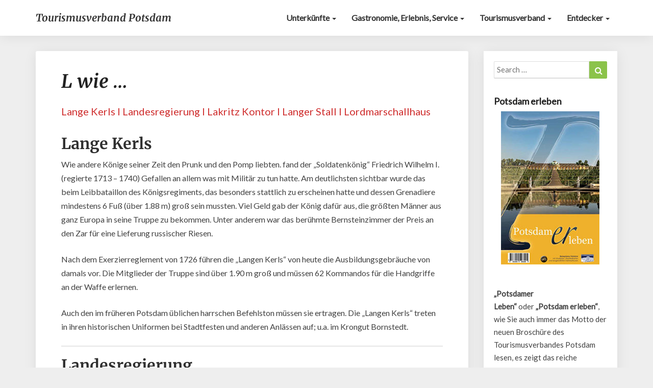

--- FILE ---
content_type: text/html; charset=UTF-8
request_url: https://tourismusverband-potsdam.de/potsdam-entdecker/l-wie/
body_size: 16137
content:
<!DOCTYPE html>
<html xmlns="http://www.w3.org/1999/xhtml" lang="de">
<head>
  <meta charset="UTF-8" />
  <meta name="viewport" content="width=device-width" />
  <link rel="profile" href="http://gmpg.org/xfn/11" />
  
<!-- MapPress Easy Google Maps Version:2.83.10 (https://www.mappresspro.com) -->
<meta name='robots' content='index, follow, max-image-preview:large, max-snippet:-1, max-video-preview:-1' />

	<!-- This site is optimized with the Yoast SEO plugin v23.5 - https://yoast.com/wordpress/plugins/seo/ -->
	<title>L wie ... - Tourismusverband Potsdam</title>
	<link rel="canonical" href="https://tourismusverband-potsdam.de/potsdam-entdecker/l-wie/" />
	<meta property="og:locale" content="de_DE" />
	<meta property="og:type" content="article" />
	<meta property="og:title" content="L wie ... - Tourismusverband Potsdam" />
	<meta property="og:description" content="Lange Kerls l Landesregierung l Lakritz Kontor l Langer Stall l Lordmarschallhaus Lange Kerls Wie andere Könige seiner Zeit den Prunk und den Pomp liebten. fand der „Soldatenkönig“ Friedrich Wilhelm I. (regierte 1713 – 1740) Gefallen an allem was mit Militär zu tun hatte. Am deutlichsten sichtbar wurde das beim Leibbataillon des Königsregiments, das besonders stattlich zu erscheinen hatte und dessen Grenadiere mindestens &hellip;" />
	<meta property="og:url" content="https://tourismusverband-potsdam.de/potsdam-entdecker/l-wie/" />
	<meta property="og:site_name" content="Tourismusverband Potsdam" />
	<meta name="twitter:card" content="summary_large_image" />
	<meta name="twitter:label1" content="Geschätzte Lesezeit" />
	<meta name="twitter:data1" content="2 Minuten" />
	<script type="application/ld+json" class="yoast-schema-graph">{"@context":"https://schema.org","@graph":[{"@type":"WebPage","@id":"https://tourismusverband-potsdam.de/potsdam-entdecker/l-wie/","url":"https://tourismusverband-potsdam.de/potsdam-entdecker/l-wie/","name":"L wie ... - Tourismusverband Potsdam","isPartOf":{"@id":"https://tourismusverband-potsdam.de/#website"},"datePublished":"2019-01-25T11:53:07+00:00","dateModified":"2019-01-25T11:53:07+00:00","breadcrumb":{"@id":"https://tourismusverband-potsdam.de/potsdam-entdecker/l-wie/#breadcrumb"},"inLanguage":"de","potentialAction":[{"@type":"ReadAction","target":["https://tourismusverband-potsdam.de/potsdam-entdecker/l-wie/"]}]},{"@type":"BreadcrumbList","@id":"https://tourismusverband-potsdam.de/potsdam-entdecker/l-wie/#breadcrumb","itemListElement":[{"@type":"ListItem","position":1,"name":"Startseite","item":"https://tourismusverband-potsdam.de/"},{"@type":"ListItem","position":2,"name":"Potsdam Entdecker","item":"https://tourismusverband-potsdam.de/potsdam-entdecker/"},{"@type":"ListItem","position":3,"name":"L wie &#8230;"}]},{"@type":"WebSite","@id":"https://tourismusverband-potsdam.de/#website","url":"https://tourismusverband-potsdam.de/","name":"Tourismusverband Potsdam","description":"","potentialAction":[{"@type":"SearchAction","target":{"@type":"EntryPoint","urlTemplate":"https://tourismusverband-potsdam.de/?s={search_term_string}"},"query-input":{"@type":"PropertyValueSpecification","valueRequired":true,"valueName":"search_term_string"}}],"inLanguage":"de"}]}</script>
	<!-- / Yoast SEO plugin. -->


<link rel='dns-prefetch' href='//unpkg.com' />
<link rel="alternate" type="application/rss+xml" title="Tourismusverband Potsdam &raquo; Feed" href="https://tourismusverband-potsdam.de/feed/" />
<link rel="alternate" type="application/rss+xml" title="Tourismusverband Potsdam &raquo; Kommentar-Feed" href="https://tourismusverband-potsdam.de/comments/feed/" />
<script type="text/javascript">
/* <![CDATA[ */
window._wpemojiSettings = {"baseUrl":"https:\/\/s.w.org\/images\/core\/emoji\/14.0.0\/72x72\/","ext":".png","svgUrl":"https:\/\/s.w.org\/images\/core\/emoji\/14.0.0\/svg\/","svgExt":".svg","source":{"concatemoji":"https:\/\/tourismusverband-potsdam.de\/wp-includes\/js\/wp-emoji-release.min.js?ver=6.4.7"}};
/*! This file is auto-generated */
!function(i,n){var o,s,e;function c(e){try{var t={supportTests:e,timestamp:(new Date).valueOf()};sessionStorage.setItem(o,JSON.stringify(t))}catch(e){}}function p(e,t,n){e.clearRect(0,0,e.canvas.width,e.canvas.height),e.fillText(t,0,0);var t=new Uint32Array(e.getImageData(0,0,e.canvas.width,e.canvas.height).data),r=(e.clearRect(0,0,e.canvas.width,e.canvas.height),e.fillText(n,0,0),new Uint32Array(e.getImageData(0,0,e.canvas.width,e.canvas.height).data));return t.every(function(e,t){return e===r[t]})}function u(e,t,n){switch(t){case"flag":return n(e,"\ud83c\udff3\ufe0f\u200d\u26a7\ufe0f","\ud83c\udff3\ufe0f\u200b\u26a7\ufe0f")?!1:!n(e,"\ud83c\uddfa\ud83c\uddf3","\ud83c\uddfa\u200b\ud83c\uddf3")&&!n(e,"\ud83c\udff4\udb40\udc67\udb40\udc62\udb40\udc65\udb40\udc6e\udb40\udc67\udb40\udc7f","\ud83c\udff4\u200b\udb40\udc67\u200b\udb40\udc62\u200b\udb40\udc65\u200b\udb40\udc6e\u200b\udb40\udc67\u200b\udb40\udc7f");case"emoji":return!n(e,"\ud83e\udef1\ud83c\udffb\u200d\ud83e\udef2\ud83c\udfff","\ud83e\udef1\ud83c\udffb\u200b\ud83e\udef2\ud83c\udfff")}return!1}function f(e,t,n){var r="undefined"!=typeof WorkerGlobalScope&&self instanceof WorkerGlobalScope?new OffscreenCanvas(300,150):i.createElement("canvas"),a=r.getContext("2d",{willReadFrequently:!0}),o=(a.textBaseline="top",a.font="600 32px Arial",{});return e.forEach(function(e){o[e]=t(a,e,n)}),o}function t(e){var t=i.createElement("script");t.src=e,t.defer=!0,i.head.appendChild(t)}"undefined"!=typeof Promise&&(o="wpEmojiSettingsSupports",s=["flag","emoji"],n.supports={everything:!0,everythingExceptFlag:!0},e=new Promise(function(e){i.addEventListener("DOMContentLoaded",e,{once:!0})}),new Promise(function(t){var n=function(){try{var e=JSON.parse(sessionStorage.getItem(o));if("object"==typeof e&&"number"==typeof e.timestamp&&(new Date).valueOf()<e.timestamp+604800&&"object"==typeof e.supportTests)return e.supportTests}catch(e){}return null}();if(!n){if("undefined"!=typeof Worker&&"undefined"!=typeof OffscreenCanvas&&"undefined"!=typeof URL&&URL.createObjectURL&&"undefined"!=typeof Blob)try{var e="postMessage("+f.toString()+"("+[JSON.stringify(s),u.toString(),p.toString()].join(",")+"));",r=new Blob([e],{type:"text/javascript"}),a=new Worker(URL.createObjectURL(r),{name:"wpTestEmojiSupports"});return void(a.onmessage=function(e){c(n=e.data),a.terminate(),t(n)})}catch(e){}c(n=f(s,u,p))}t(n)}).then(function(e){for(var t in e)n.supports[t]=e[t],n.supports.everything=n.supports.everything&&n.supports[t],"flag"!==t&&(n.supports.everythingExceptFlag=n.supports.everythingExceptFlag&&n.supports[t]);n.supports.everythingExceptFlag=n.supports.everythingExceptFlag&&!n.supports.flag,n.DOMReady=!1,n.readyCallback=function(){n.DOMReady=!0}}).then(function(){return e}).then(function(){var e;n.supports.everything||(n.readyCallback(),(e=n.source||{}).concatemoji?t(e.concatemoji):e.wpemoji&&e.twemoji&&(t(e.twemoji),t(e.wpemoji)))}))}((window,document),window._wpemojiSettings);
/* ]]> */
</script>
<link rel='stylesheet' id='twb-open-sans-css' href='https://tourismusverband-potsdam.de/wp-content/uploads/fonts/a0836a10dcd59be781fc406e184a2f31/font.css?v=1691077082' type='text/css' media='all' />
<link rel='stylesheet' id='twbbwg-global-css' href='https://tourismusverband-potsdam.de/wp-content/plugins/photo-gallery/booster/assets/css/global.css?ver=1.0.0' type='text/css' media='all' />
<style id='wp-emoji-styles-inline-css' type='text/css'>

	img.wp-smiley, img.emoji {
		display: inline !important;
		border: none !important;
		box-shadow: none !important;
		height: 1em !important;
		width: 1em !important;
		margin: 0 0.07em !important;
		vertical-align: -0.1em !important;
		background: none !important;
		padding: 0 !important;
	}
</style>
<link rel='stylesheet' id='wp-block-library-css' href='https://tourismusverband-potsdam.de/wp-includes/css/dist/block-library/style.min.css?ver=6.4.7' type='text/css' media='all' />
<link rel='stylesheet' id='mappress-leaflet-css' href='https://unpkg.com/leaflet@1.7.1/dist/leaflet.css?ver=1.7.1' type='text/css' media='all' />
<link rel='stylesheet' id='mappress-css' href='https://tourismusverband-potsdam.de/wp-content/plugins/mappress-google-maps-for-wordpressX/css/mappress.css?ver=2.83.10' type='text/css' media='all' />
<style id='feedzy-rss-feeds-loop-style-inline-css' type='text/css'>
.wp-block-feedzy-rss-feeds-loop{display:grid;gap:24px;grid-template-columns:repeat(1,1fr)}@media(min-width:782px){.wp-block-feedzy-rss-feeds-loop.feedzy-loop-columns-2,.wp-block-feedzy-rss-feeds-loop.feedzy-loop-columns-3,.wp-block-feedzy-rss-feeds-loop.feedzy-loop-columns-4,.wp-block-feedzy-rss-feeds-loop.feedzy-loop-columns-5{grid-template-columns:repeat(2,1fr)}}@media(min-width:960px){.wp-block-feedzy-rss-feeds-loop.feedzy-loop-columns-2{grid-template-columns:repeat(2,1fr)}.wp-block-feedzy-rss-feeds-loop.feedzy-loop-columns-3{grid-template-columns:repeat(3,1fr)}.wp-block-feedzy-rss-feeds-loop.feedzy-loop-columns-4{grid-template-columns:repeat(4,1fr)}.wp-block-feedzy-rss-feeds-loop.feedzy-loop-columns-5{grid-template-columns:repeat(5,1fr)}}.wp-block-feedzy-rss-feeds-loop .wp-block-image.is-style-rounded img{border-radius:9999px}.wp-block-feedzy-rss-feeds-loop .wp-block-image:has(:is(img:not([src]),img[src=""])){display:none}

</style>
<style id='classic-theme-styles-inline-css' type='text/css'>
/*! This file is auto-generated */
.wp-block-button__link{color:#fff;background-color:#32373c;border-radius:9999px;box-shadow:none;text-decoration:none;padding:calc(.667em + 2px) calc(1.333em + 2px);font-size:1.125em}.wp-block-file__button{background:#32373c;color:#fff;text-decoration:none}
</style>
<style id='global-styles-inline-css' type='text/css'>
body{--wp--preset--color--black: #000000;--wp--preset--color--cyan-bluish-gray: #abb8c3;--wp--preset--color--white: #ffffff;--wp--preset--color--pale-pink: #f78da7;--wp--preset--color--vivid-red: #cf2e2e;--wp--preset--color--luminous-vivid-orange: #ff6900;--wp--preset--color--luminous-vivid-amber: #fcb900;--wp--preset--color--light-green-cyan: #7bdcb5;--wp--preset--color--vivid-green-cyan: #00d084;--wp--preset--color--pale-cyan-blue: #8ed1fc;--wp--preset--color--vivid-cyan-blue: #0693e3;--wp--preset--color--vivid-purple: #9b51e0;--wp--preset--gradient--vivid-cyan-blue-to-vivid-purple: linear-gradient(135deg,rgba(6,147,227,1) 0%,rgb(155,81,224) 100%);--wp--preset--gradient--light-green-cyan-to-vivid-green-cyan: linear-gradient(135deg,rgb(122,220,180) 0%,rgb(0,208,130) 100%);--wp--preset--gradient--luminous-vivid-amber-to-luminous-vivid-orange: linear-gradient(135deg,rgba(252,185,0,1) 0%,rgba(255,105,0,1) 100%);--wp--preset--gradient--luminous-vivid-orange-to-vivid-red: linear-gradient(135deg,rgba(255,105,0,1) 0%,rgb(207,46,46) 100%);--wp--preset--gradient--very-light-gray-to-cyan-bluish-gray: linear-gradient(135deg,rgb(238,238,238) 0%,rgb(169,184,195) 100%);--wp--preset--gradient--cool-to-warm-spectrum: linear-gradient(135deg,rgb(74,234,220) 0%,rgb(151,120,209) 20%,rgb(207,42,186) 40%,rgb(238,44,130) 60%,rgb(251,105,98) 80%,rgb(254,248,76) 100%);--wp--preset--gradient--blush-light-purple: linear-gradient(135deg,rgb(255,206,236) 0%,rgb(152,150,240) 100%);--wp--preset--gradient--blush-bordeaux: linear-gradient(135deg,rgb(254,205,165) 0%,rgb(254,45,45) 50%,rgb(107,0,62) 100%);--wp--preset--gradient--luminous-dusk: linear-gradient(135deg,rgb(255,203,112) 0%,rgb(199,81,192) 50%,rgb(65,88,208) 100%);--wp--preset--gradient--pale-ocean: linear-gradient(135deg,rgb(255,245,203) 0%,rgb(182,227,212) 50%,rgb(51,167,181) 100%);--wp--preset--gradient--electric-grass: linear-gradient(135deg,rgb(202,248,128) 0%,rgb(113,206,126) 100%);--wp--preset--gradient--midnight: linear-gradient(135deg,rgb(2,3,129) 0%,rgb(40,116,252) 100%);--wp--preset--font-size--small: 13px;--wp--preset--font-size--medium: 20px;--wp--preset--font-size--large: 36px;--wp--preset--font-size--x-large: 42px;--wp--preset--spacing--20: 0.44rem;--wp--preset--spacing--30: 0.67rem;--wp--preset--spacing--40: 1rem;--wp--preset--spacing--50: 1.5rem;--wp--preset--spacing--60: 2.25rem;--wp--preset--spacing--70: 3.38rem;--wp--preset--spacing--80: 5.06rem;--wp--preset--shadow--natural: 6px 6px 9px rgba(0, 0, 0, 0.2);--wp--preset--shadow--deep: 12px 12px 50px rgba(0, 0, 0, 0.4);--wp--preset--shadow--sharp: 6px 6px 0px rgba(0, 0, 0, 0.2);--wp--preset--shadow--outlined: 6px 6px 0px -3px rgba(255, 255, 255, 1), 6px 6px rgba(0, 0, 0, 1);--wp--preset--shadow--crisp: 6px 6px 0px rgba(0, 0, 0, 1);}:where(.is-layout-flex){gap: 0.5em;}:where(.is-layout-grid){gap: 0.5em;}body .is-layout-flow > .alignleft{float: left;margin-inline-start: 0;margin-inline-end: 2em;}body .is-layout-flow > .alignright{float: right;margin-inline-start: 2em;margin-inline-end: 0;}body .is-layout-flow > .aligncenter{margin-left: auto !important;margin-right: auto !important;}body .is-layout-constrained > .alignleft{float: left;margin-inline-start: 0;margin-inline-end: 2em;}body .is-layout-constrained > .alignright{float: right;margin-inline-start: 2em;margin-inline-end: 0;}body .is-layout-constrained > .aligncenter{margin-left: auto !important;margin-right: auto !important;}body .is-layout-constrained > :where(:not(.alignleft):not(.alignright):not(.alignfull)){max-width: var(--wp--style--global--content-size);margin-left: auto !important;margin-right: auto !important;}body .is-layout-constrained > .alignwide{max-width: var(--wp--style--global--wide-size);}body .is-layout-flex{display: flex;}body .is-layout-flex{flex-wrap: wrap;align-items: center;}body .is-layout-flex > *{margin: 0;}body .is-layout-grid{display: grid;}body .is-layout-grid > *{margin: 0;}:where(.wp-block-columns.is-layout-flex){gap: 2em;}:where(.wp-block-columns.is-layout-grid){gap: 2em;}:where(.wp-block-post-template.is-layout-flex){gap: 1.25em;}:where(.wp-block-post-template.is-layout-grid){gap: 1.25em;}.has-black-color{color: var(--wp--preset--color--black) !important;}.has-cyan-bluish-gray-color{color: var(--wp--preset--color--cyan-bluish-gray) !important;}.has-white-color{color: var(--wp--preset--color--white) !important;}.has-pale-pink-color{color: var(--wp--preset--color--pale-pink) !important;}.has-vivid-red-color{color: var(--wp--preset--color--vivid-red) !important;}.has-luminous-vivid-orange-color{color: var(--wp--preset--color--luminous-vivid-orange) !important;}.has-luminous-vivid-amber-color{color: var(--wp--preset--color--luminous-vivid-amber) !important;}.has-light-green-cyan-color{color: var(--wp--preset--color--light-green-cyan) !important;}.has-vivid-green-cyan-color{color: var(--wp--preset--color--vivid-green-cyan) !important;}.has-pale-cyan-blue-color{color: var(--wp--preset--color--pale-cyan-blue) !important;}.has-vivid-cyan-blue-color{color: var(--wp--preset--color--vivid-cyan-blue) !important;}.has-vivid-purple-color{color: var(--wp--preset--color--vivid-purple) !important;}.has-black-background-color{background-color: var(--wp--preset--color--black) !important;}.has-cyan-bluish-gray-background-color{background-color: var(--wp--preset--color--cyan-bluish-gray) !important;}.has-white-background-color{background-color: var(--wp--preset--color--white) !important;}.has-pale-pink-background-color{background-color: var(--wp--preset--color--pale-pink) !important;}.has-vivid-red-background-color{background-color: var(--wp--preset--color--vivid-red) !important;}.has-luminous-vivid-orange-background-color{background-color: var(--wp--preset--color--luminous-vivid-orange) !important;}.has-luminous-vivid-amber-background-color{background-color: var(--wp--preset--color--luminous-vivid-amber) !important;}.has-light-green-cyan-background-color{background-color: var(--wp--preset--color--light-green-cyan) !important;}.has-vivid-green-cyan-background-color{background-color: var(--wp--preset--color--vivid-green-cyan) !important;}.has-pale-cyan-blue-background-color{background-color: var(--wp--preset--color--pale-cyan-blue) !important;}.has-vivid-cyan-blue-background-color{background-color: var(--wp--preset--color--vivid-cyan-blue) !important;}.has-vivid-purple-background-color{background-color: var(--wp--preset--color--vivid-purple) !important;}.has-black-border-color{border-color: var(--wp--preset--color--black) !important;}.has-cyan-bluish-gray-border-color{border-color: var(--wp--preset--color--cyan-bluish-gray) !important;}.has-white-border-color{border-color: var(--wp--preset--color--white) !important;}.has-pale-pink-border-color{border-color: var(--wp--preset--color--pale-pink) !important;}.has-vivid-red-border-color{border-color: var(--wp--preset--color--vivid-red) !important;}.has-luminous-vivid-orange-border-color{border-color: var(--wp--preset--color--luminous-vivid-orange) !important;}.has-luminous-vivid-amber-border-color{border-color: var(--wp--preset--color--luminous-vivid-amber) !important;}.has-light-green-cyan-border-color{border-color: var(--wp--preset--color--light-green-cyan) !important;}.has-vivid-green-cyan-border-color{border-color: var(--wp--preset--color--vivid-green-cyan) !important;}.has-pale-cyan-blue-border-color{border-color: var(--wp--preset--color--pale-cyan-blue) !important;}.has-vivid-cyan-blue-border-color{border-color: var(--wp--preset--color--vivid-cyan-blue) !important;}.has-vivid-purple-border-color{border-color: var(--wp--preset--color--vivid-purple) !important;}.has-vivid-cyan-blue-to-vivid-purple-gradient-background{background: var(--wp--preset--gradient--vivid-cyan-blue-to-vivid-purple) !important;}.has-light-green-cyan-to-vivid-green-cyan-gradient-background{background: var(--wp--preset--gradient--light-green-cyan-to-vivid-green-cyan) !important;}.has-luminous-vivid-amber-to-luminous-vivid-orange-gradient-background{background: var(--wp--preset--gradient--luminous-vivid-amber-to-luminous-vivid-orange) !important;}.has-luminous-vivid-orange-to-vivid-red-gradient-background{background: var(--wp--preset--gradient--luminous-vivid-orange-to-vivid-red) !important;}.has-very-light-gray-to-cyan-bluish-gray-gradient-background{background: var(--wp--preset--gradient--very-light-gray-to-cyan-bluish-gray) !important;}.has-cool-to-warm-spectrum-gradient-background{background: var(--wp--preset--gradient--cool-to-warm-spectrum) !important;}.has-blush-light-purple-gradient-background{background: var(--wp--preset--gradient--blush-light-purple) !important;}.has-blush-bordeaux-gradient-background{background: var(--wp--preset--gradient--blush-bordeaux) !important;}.has-luminous-dusk-gradient-background{background: var(--wp--preset--gradient--luminous-dusk) !important;}.has-pale-ocean-gradient-background{background: var(--wp--preset--gradient--pale-ocean) !important;}.has-electric-grass-gradient-background{background: var(--wp--preset--gradient--electric-grass) !important;}.has-midnight-gradient-background{background: var(--wp--preset--gradient--midnight) !important;}.has-small-font-size{font-size: var(--wp--preset--font-size--small) !important;}.has-medium-font-size{font-size: var(--wp--preset--font-size--medium) !important;}.has-large-font-size{font-size: var(--wp--preset--font-size--large) !important;}.has-x-large-font-size{font-size: var(--wp--preset--font-size--x-large) !important;}
.wp-block-navigation a:where(:not(.wp-element-button)){color: inherit;}
:where(.wp-block-post-template.is-layout-flex){gap: 1.25em;}:where(.wp-block-post-template.is-layout-grid){gap: 1.25em;}
:where(.wp-block-columns.is-layout-flex){gap: 2em;}:where(.wp-block-columns.is-layout-grid){gap: 2em;}
.wp-block-pullquote{font-size: 1.5em;line-height: 1.6;}
</style>
<link rel='stylesheet' id='slick-style-css' href='https://tourismusverband-potsdam.de/wp-content/plugins/blog-designer-pack/assets/css/slick.css?ver=3.4.4' type='text/css' media='all' />
<link rel='stylesheet' id='bdp-public-style-css' href='https://tourismusverband-potsdam.de/wp-content/plugins/blog-designer-pack/assets/css/bdp-public.css?ver=3.4.4' type='text/css' media='all' />
<link rel='stylesheet' id='menu-image-css' href='https://tourismusverband-potsdam.de/wp-content/plugins/menu-image/includes/css/menu-image.css?ver=3.13' type='text/css' media='all' />
<link rel='stylesheet' id='dashicons-css' href='https://tourismusverband-potsdam.de/wp-includes/css/dashicons.min.css?ver=6.4.7' type='text/css' media='all' />
<link rel='stylesheet' id='bwg_fonts-css' href='https://tourismusverband-potsdam.de/wp-content/plugins/photo-gallery/css/bwg-fonts/fonts.css?ver=0.0.1' type='text/css' media='all' />
<link rel='stylesheet' id='sumoselect-css' href='https://tourismusverband-potsdam.de/wp-content/plugins/photo-gallery/css/sumoselect.min.css?ver=3.4.6' type='text/css' media='all' />
<link rel='stylesheet' id='mCustomScrollbar-css' href='https://tourismusverband-potsdam.de/wp-content/plugins/photo-gallery/css/jquery.mCustomScrollbar.min.css?ver=3.1.5' type='text/css' media='all' />
<link rel='stylesheet' id='bwg_frontend-css' href='https://tourismusverband-potsdam.de/wp-content/plugins/photo-gallery/css/styles.min.css?ver=1.8.37' type='text/css' media='all' />
<link rel='stylesheet' id='bootstrap-css' href='https://tourismusverband-potsdam.de/wp-content/themes/seolib/css/bootstrap.css?ver=6.4.7' type='text/css' media='all' />
<link rel='stylesheet' id='seolib-style-css' href='https://tourismusverband-potsdam.de/wp-content/themes/seolib/style.css?ver=6.4.7' type='text/css' media='all' />
<style id='seolib-style-inline-css' type='text/css'>
	/* Color Scheme */

	/* Accent Color */
	a,a:visited,a:active,a:hover,a:focus,#secondary .widget #recentcomments a, #secondary .widget .rsswidget {
		color: #8bc34a;
	}

	@media (min-width:767px) {
		.dropdown-menu > .active > a, .dropdown-menu > .active > a:hover, .dropdown-menu > .active > a:focus {	    
			background-color: #8bc34a !important;
			color:#fff !important;
		}
		.dropdown-menu .current-menu-item.current_page_item a, .dropdown-menu .current-menu-item.current_page_item a:hover, .dropdown-menu .current-menu-item.current_page_item a:active, .dropdown-menu .current-menu-item.current_page_item a:focus {
			background: #8bc34a !important;
			color:#fff !important
		}
	}
	@media (max-width:767px) {
		.dropdown-menu .current-menu-item.current_page_item a, .dropdown-menu .current-menu-item.current_page_item a:hover, .dropdown-menu .current-menu-item.current_page_item a:active, .dropdown-menu .current-menu-item.current_page_item a:focus, .dropdown-menu > .active > a, .dropdown-menu > .active > a:hover, .dropdown-menu > .active > a:focus, .navbar-default .navbar-nav .open .dropdown-menu > li.active > a {
			border-left: 3px solid #8bc34a;
		}
	}
	.btn, .btn-default:visited, .btn-default:active:hover, .btn-default.active:hover, .btn-default:active:focus, .btn-default.active:focus, .btn-default:active.focus, .btn-default.active.focus {
		background: #8bc34a;
	}
	.cat-links a, .tags-links a {
		color: #8bc34a;
	}
	.navbar-default .navbar-nav > li > .dropdown-menu > li > a:hover, .navbar-default .navbar-nav > li > .dropdown-menu > li > a:focus {
		color: #fff;
		background-color: #8bc34a;
	}
	h5.entry-date a:hover {
		color: #8bc34a;
	}
	#respond input#submit {
	background-color: #8bc34a;
	background: #8bc34a;
}
blockquote {
	border-left: 5px solid #8bc34a;
}
.entry-title a:hover,.entry-title a:focus{
	color: #8bc34a;
}
.entry-header .entry-meta::after{
	background: #8bc34a;
}
.readmore-btn, .readmore-btn:visited, .readmore-btn:active, .readmore-btn:hover, .readmore-btn:focus {
	background: #8bc34a;
}
.post-password-form input[type="submit"],.post-password-form input[type="submit"]:hover,.post-password-form input[type="submit"]:focus,.post-password-form input[type="submit"]:active,.search-submit,.search-submit:hover,.search-submit:focus,.search-submit:active {
	background-color: #8bc34a;
	background: #8bc34a;
	border-color: #8bc34a;
}
.fa {
	color: #8bc34a;
}
.btn-default{
	border-bottom: 1px solid #8bc34a;
}
.btn-default:hover, .btn-default:focus{
	border-bottom: 1px solid #8bc34a;
	background-color: #8bc34a;
}
.nav-previous:hover, .nav-next:hover{
	border: 1px solid #8bc34a;
	background-color: #8bc34a;
}
.next-post a:hover,.prev-post a:hover{
	color: #8bc34a;
}
.copy-right-section a {
    color: #a3a3a3;
}
.posts-navigation .next-post a:hover .fa, .posts-navigation .prev-post a:hover .fa{
	color: #8bc34a;
}
	#secondary .widget a:hover,	#secondary .widget a:focus{
color: #8bc34a;
}
	#secondary .widget_calendar tbody a {
background-color: #8bc34a;
color: #fff;
padding: 0.2em;
}
	#secondary .widget_calendar tbody a:hover{
background-color: #8bc34a;
color: #fff;
padding: 0.2em;
}	
</style>
<link rel='stylesheet' id='font-awesome-css' href='https://tourismusverband-potsdam.de/wp-content/themes/seolib/font-awesome/css/font-awesome.min.css?ver=6.4.7' type='text/css' media='all' />
<link rel='stylesheet' id='seolib-googlefonts-css' href='https://tourismusverband-potsdam.de/wp-content/uploads/fonts/f27bb7393c560472e316ccb33ea9dd7e/font.css?v=1691077095' type='text/css' media='all' />
<link rel='stylesheet' id='tablepress-default-css' href='https://tourismusverband-potsdam.de/wp-content/plugins/tablepress/css/build/default.css?ver=3.2.6' type='text/css' media='all' />
<script type='text/html' id='mapp-tmpl-map-item'><img class="mapp-icon" src="{{{poi.icon}}}"><div class="mapp-title">{{{poi.title}}}</div></script><script type='text/html' id='mapp-tmpl-map-popup'><div class='mapp-title'>{{{poi.title}}}</div><div class='mapp-body'>{{{poi.body}}}</div></script><script type='text/html' id='mapp-tmpl-mashup-popup'><div class='mapp-title'><a href='{{{poi.url}}}' target='_blank'>{{{poi.title}}}</a></div><div class='mapp-body'>{{{poi.body}}}</div></script><script type='text/html' id='mapp-tmpl-mashup-item'><img class="mapp-icon" src="{{{poi.icon}}}"><div class="mapp-title">{{{poi.title}}}</div></script><script type='text/html' id='mapp-tmpl-user-mashup-item'><div class="mapp-title">{{{poi.name}}}</div></script><script type='text/html' id='mapp-tmpl-user-mashup-popup'><div class='mapp-title'>{{{poi.name}}}</div><div class='mapp-body'><div>{{{poi.address}}}</div><div><a href='mailto://{{{poi.email}}}' target='_blank'>{{{poi.email}}}</a></div></div></script><script type="text/javascript" src="https://tourismusverband-potsdam.de/wp-includes/js/jquery/jquery.min.js?ver=3.7.1" id="jquery-core-js"></script>
<script type="text/javascript" src="https://tourismusverband-potsdam.de/wp-includes/js/jquery/jquery-migrate.min.js?ver=3.4.1" id="jquery-migrate-js"></script>
<script type="text/javascript" src="https://tourismusverband-potsdam.de/wp-content/plugins/photo-gallery/booster/assets/js/circle-progress.js?ver=1.2.2" id="twbbwg-circle-js"></script>
<script type="text/javascript" id="twbbwg-global-js-extra">
/* <![CDATA[ */
var twb = {"nonce":"be25f41bae","ajax_url":"https:\/\/tourismusverband-potsdam.de\/wp-admin\/admin-ajax.php","plugin_url":"https:\/\/tourismusverband-potsdam.de\/wp-content\/plugins\/photo-gallery\/booster","href":"https:\/\/tourismusverband-potsdam.de\/wp-admin\/admin.php?page=twbbwg_photo-gallery"};
var twb = {"nonce":"be25f41bae","ajax_url":"https:\/\/tourismusverband-potsdam.de\/wp-admin\/admin-ajax.php","plugin_url":"https:\/\/tourismusverband-potsdam.de\/wp-content\/plugins\/photo-gallery\/booster","href":"https:\/\/tourismusverband-potsdam.de\/wp-admin\/admin.php?page=twbbwg_photo-gallery"};
/* ]]> */
</script>
<script type="text/javascript" src="https://tourismusverband-potsdam.de/wp-content/plugins/photo-gallery/booster/assets/js/global.js?ver=1.0.0" id="twbbwg-global-js"></script>
<script type="text/javascript" src="https://unpkg.com/leaflet@1.7.1/dist/leaflet.js" id="mappress-leaflet-js"></script>
<script type="text/javascript" src="https://unpkg.com/leaflet-omnivore@0.3.4/leaflet-omnivore.min.js" id="mappress-leaflet-omnivore-js"></script>
<script type="text/javascript" src="https://tourismusverband-potsdam.de/wp-includes/js/underscore.min.js?ver=1.13.4" id="underscore-js"></script>
<script type="text/javascript" src="https://tourismusverband-potsdam.de/wp-includes/js/dist/vendor/wp-polyfill-inert.min.js?ver=3.1.2" id="wp-polyfill-inert-js"></script>
<script type="text/javascript" src="https://tourismusverband-potsdam.de/wp-includes/js/dist/vendor/regenerator-runtime.min.js?ver=0.14.0" id="regenerator-runtime-js"></script>
<script type="text/javascript" src="https://tourismusverband-potsdam.de/wp-includes/js/dist/vendor/wp-polyfill.min.js?ver=3.15.0" id="wp-polyfill-js"></script>
<script type="text/javascript" src="https://tourismusverband-potsdam.de/wp-includes/js/dist/vendor/react.min.js?ver=18.2.0" id="react-js"></script>
<script type="text/javascript" src="https://tourismusverband-potsdam.de/wp-includes/js/dist/vendor/react-dom.min.js?ver=18.2.0" id="react-dom-js"></script>
<script type="text/javascript" src="https://tourismusverband-potsdam.de/wp-includes/js/dist/escape-html.min.js?ver=03e27a7b6ae14f7afaa6" id="wp-escape-html-js"></script>
<script type="text/javascript" src="https://tourismusverband-potsdam.de/wp-includes/js/dist/element.min.js?ver=ed1c7604880e8b574b40" id="wp-element-js"></script>
<script type="text/javascript" src="https://tourismusverband-potsdam.de/wp-includes/js/dist/hooks.min.js?ver=c6aec9a8d4e5a5d543a1" id="wp-hooks-js"></script>
<script type="text/javascript" src="https://tourismusverband-potsdam.de/wp-includes/js/dist/i18n.min.js?ver=7701b0c3857f914212ef" id="wp-i18n-js"></script>
<script type="text/javascript" id="wp-i18n-js-after">
/* <![CDATA[ */
wp.i18n.setLocaleData( { 'text direction\u0004ltr': [ 'ltr' ] } );
/* ]]> */
</script>
<script type="text/javascript" id="mappress-js-extra">
/* <![CDATA[ */
var mappl10n = {"delete_prompt":"Are you sure you want to delete?","delete_map_prompt":"Permanently delete this map?","kml_error":"Error reading KML file","layer":"URL for KML file","need_classic":"Please select an editor to insert into.","no_geolocate":"Unable to get your location","no_results":"No results","save":"Save changes?","shape":"Shape","options":{"admin":false,"adminurl":"https:\/\/tourismusverband-potsdam.de\/wp-admin\/","ajaxurl":"https:\/\/tourismusverband-potsdam.de\/wp-admin\/admin-ajax.php","apikey":"AIzaSyAMD_vsIrEjFK3Wts6zay5TeEfkiDKsHhg","baseurl":"https:\/\/tourismusverband-potsdam.de\/wp-content\/plugins\/mappress-google-maps-for-wordpressX","blockCategory":"text","debug":null,"editurl":"https:\/\/tourismusverband-potsdam.de\/wp-admin\/post.php","iconsUrl":null,"isIE":false,"language":null,"mapbox":null,"nonce":"5453881355","oid":937,"otype":"post","pro":false,"ssl":true,"standardIcons":null,"standardIconsUrl":null,"userStyles":[],"userIcons":null,"version":"2.83.10","standardStyles":[{"id":"osm","type":"standard","provider":"osm","name":"Streets"}],"alignment":"center","clustering":false,"country":"","directions":"google","directionsList":false,"directionsPopup":true,"directionsServer":"https:\/\/maps.google.com","engine":"leaflet","filters":{"post":[],"user":[]},"filtersPos":"top","geocoder":"nominatim","initialOpenInfo":true,"layout":"left","lineOpts":{"color":"blue","weight":3,"opacity":1},"mashupClick":"poi","mini":400,"poiList":true,"poiListOpen":true,"poiListPageSize":20,"poiZoom":"8","radius":15,"scrollWheel":true,"search":true,"size":"2","sizes":[{"width":300,"height":300},{"width":425,"height":350},{"width":640,"height":480}],"thumbs":true,"thumbsPopup":"left","tooltips":false,"userLocation":false}};
/* ]]> */
</script>
<script type="text/javascript" src="https://tourismusverband-potsdam.de/wp-content/plugins/mappress-google-maps-for-wordpressX/build/index_mappress.js?ver=2.83.10" id="mappress-js"></script>
<script type="text/javascript" src="https://tourismusverband-potsdam.de/wp-content/plugins/photo-gallery/js/jquery.sumoselect.min.js?ver=3.4.6" id="sumoselect-js"></script>
<script type="text/javascript" src="https://tourismusverband-potsdam.de/wp-content/plugins/photo-gallery/js/tocca.min.js?ver=2.0.9" id="bwg_mobile-js"></script>
<script type="text/javascript" src="https://tourismusverband-potsdam.de/wp-content/plugins/photo-gallery/js/jquery.mCustomScrollbar.concat.min.js?ver=3.1.5" id="mCustomScrollbar-js"></script>
<script type="text/javascript" src="https://tourismusverband-potsdam.de/wp-content/plugins/photo-gallery/js/jquery.fullscreen.min.js?ver=0.6.0" id="jquery-fullscreen-js"></script>
<script type="text/javascript" id="bwg_frontend-js-extra">
/* <![CDATA[ */
var bwg_objectsL10n = {"bwg_field_required":"Feld ist erforderlich.","bwg_mail_validation":"Dies ist keine g\u00fcltige E-Mail-Adresse.","bwg_search_result":"Es gibt keine Bilder, die deiner Suche entsprechen.","bwg_select_tag":"Select Tag","bwg_order_by":"Order By","bwg_search":"Suchen","bwg_show_ecommerce":"Show Ecommerce","bwg_hide_ecommerce":"Hide Ecommerce","bwg_show_comments":"Kommentare anzeigen","bwg_hide_comments":"Kommentare ausblenden","bwg_restore":"Wiederherstellen","bwg_maximize":"Maximieren","bwg_fullscreen":"Vollbild","bwg_exit_fullscreen":"Vollbild verlassen","bwg_search_tag":"SEARCH...","bwg_tag_no_match":"No tags found","bwg_all_tags_selected":"All tags selected","bwg_tags_selected":"tags selected","play":"Wiedergeben","pause":"Pause","is_pro":"","bwg_play":"Wiedergeben","bwg_pause":"Pause","bwg_hide_info":"Info ausblenden","bwg_show_info":"Info anzeigen","bwg_hide_rating":"Hide rating","bwg_show_rating":"Show rating","ok":"Ok","cancel":"Cancel","select_all":"Select all","lazy_load":"0","lazy_loader":"https:\/\/tourismusverband-potsdam.de\/wp-content\/plugins\/photo-gallery\/images\/ajax_loader.png","front_ajax":"0","bwg_tag_see_all":"see all tags","bwg_tag_see_less":"see less tags"};
/* ]]> */
</script>
<script type="text/javascript" src="https://tourismusverband-potsdam.de/wp-content/plugins/photo-gallery/js/scripts.min.js?ver=1.8.37" id="bwg_frontend-js"></script>
<!--[if lt IE 9]>
<script type="text/javascript" src="https://tourismusverband-potsdam.de/wp-content/themes/seolib/js/html5shiv.js?ver=3.7.3" id="html5shiv-js"></script>
<![endif]-->
<link rel="https://api.w.org/" href="https://tourismusverband-potsdam.de/wp-json/" /><link rel="alternate" type="application/json" href="https://tourismusverband-potsdam.de/wp-json/wp/v2/pages/937" /><link rel="EditURI" type="application/rsd+xml" title="RSD" href="https://tourismusverband-potsdam.de/xmlrpc.php?rsd" />
<meta name="generator" content="WordPress 6.4.7" />
<link rel='shortlink' href='https://tourismusverband-potsdam.de/?p=937' />
<link rel="alternate" type="application/json+oembed" href="https://tourismusverband-potsdam.de/wp-json/oembed/1.0/embed?url=https%3A%2F%2Ftourismusverband-potsdam.de%2Fpotsdam-entdecker%2Fl-wie%2F" />
<link rel="alternate" type="text/xml+oembed" href="https://tourismusverband-potsdam.de/wp-json/oembed/1.0/embed?url=https%3A%2F%2Ftourismusverband-potsdam.de%2Fpotsdam-entdecker%2Fl-wie%2F&#038;format=xml" />
<style type="text/css">
.feedzy-rss-link-icon:after {
	content: url("https://tourismusverband-potsdam.de/wp-content/plugins/feedzy-rss-feeds/img/external-link.png");
	margin-left: 3px;
}
</style>
		
		<style type="text/css">

		.site-header .site-branding .header-logo span.site-title{ color: #bbd1af; }



		.header-social-media-link .fa{ color: ; }
		a.header-social-media-link{ border-color: ; }
		.site-header { padding-top: px; }
		.site-header { padding-bottom: px; }
		.site-header { background: ; }
		.footer-widgets h3 { color: ; }
		.site-footer { background: ; }
		.footer-widget-wrapper { background: ; }
		.copy-right-section { color: ; }
		#secondary h3.widget-title, #secondary h4.widget-title { color: ; }
		.secondary-inner { background: ; }
		#secondary .widget a, #secondary .widget a:focus, #secondary .widget a:hover, #secondary .widget a:active, #secondary .widget #recentcomments a, #secondary .widget #recentcomments a:focus, #secondary .widget #recentcomments a:hover, #secondary .widget #recentcomments a:active, #secondary .widget .rsswidget, #secondary .widget .rsswidget:focus, #secondary .widget .rsswidget:hover, #secondary .widget .rsswidget:active { color: ; }
		.navbar-default,.navbar-default li>.dropdown-menu, .navbar-default .navbar-nav .open .dropdown-menu > .active > a, .navbar-default .navbar-nav .open .dr { background-color: ; }
		.home .lh-nav-bg-transform li>.dropdown-menu:after { border-bottom-color: ; }
		.navbar-default .navbar-nav>li>a, .navbar-default li>.dropdown-menu>li>a, .navbar-default .navbar-nav>li>a:hover, .navbar-default .navbar-nav>li>a:focus, .navbar-default .navbar-nav>li>a:active, .navbar-default .navbar-nav>li>a:visited, .navbar-default .navbar-nav > .open > a, .navbar-default .navbar-nav > .open > a:hover, .navbar-default .navbar-nav > .open > a:focus { color: ; }
		.navbar-default .navbar-brand, .navbar-default .navbar-brand:hover, .navbar-default .navbar-brand:focus { color: ; }
		h1.entry-title, .entry-header .entry-title a, .page .container article h2, .page .container article h3, .page .container article h4, .page .container article h5, .page .container article h6, .single article h1, .single article h2, .single article h3, .single article h4, .single article h5, .single article h6, .page .container article h1, .single article h1, .single h2.comments-title, .single .comment-respond h3#reply-title, .page h2.comments-title, .page .comment-respond h3#reply-title { color: ; }
		.single .entry-content, .page .entry-content, .single .entry-summary, .page .entry-summary, .page .post-feed-wrapper p, .single .post-feed-wrapper p, .single .post-comments, .page .post-comments, .single .post-comments p, .page .post-comments p, .single .next-article a p, .single .prev-article a p, .page .next-article a p, .page .prev-article a p, .single thead, .page thead { color: ; }
		.page .container .entry-date, .single-post .container .entry-date, .single .comment-metadata time, .page .comment-metadata time { color: ; }
		.top-widgets { background: ; }
		.top-widgets h3 { color: ; }
		.top-widgets, .top-widgets p { color: ; }
		.bottom-widgets { background: ; }
		.bottom-widgets h3 { color: ; }
		.frontpage-site-title, .frontpage-site-title:hover, .frontpage-site-title:active, .frontpage-site-title:focus { color: ; }
		.frontpage-site-description, .frontpage-site-description:focus, .frontpage-site-description:hover, .frontpage-site-description:active { color: ; }
		.bottom-widgets, .bottom-widgets p { color: ; }
		.footer-widgets, .footer-widgets p { color: ; }
		.home .lh-nav-bg-transform .navbar-nav>li>a, .home .lh-nav-bg-transform .navbar-nav>li>a:hover, .home .lh-nav-bg-transform .navbar-nav>li>a:active, .home .lh-nav-bg-transform .navbar-nav>li>a:focus, .home .lh-nav-bg-transform .navbar-nav>li>a:visited { color: ; }
		.home .lh-nav-bg-transform.navbar-default .navbar-brand, .home .lh-nav-bg-transform.navbar-default .navbar-brand:hover, .home .lh-nav-bg-transform.navbar-default .navbar-brand:active, .home .lh-nav-bg-transform.navbar-default .navbar-brand:focus, .home .lh-nav-bg-transform.navbar-default .navbar-brand:hover { color: ; }
		body, #secondary h4.widget-title { background-color: ; }
		.navbar-default .navbar-nav > .active > a, .navbar-default .navbar-nav > .active > a:hover, .navbar-default .navbar-nav > .active > a:focus{color: ; }
		#secondary, #secondary .widget, #secondary p{color: ; }
		.footer-widgets, .footer-widgets p{color: ; }
		.footer-widgets a, .footer-widgets li a{color: ; }
		.copy-right-section{border-top: 1px solid ; }
		.copy-right-section{border-top: 1px solid ; }
		.single .entry-content a, .page .entry-content a, .single .post-comments a, .page .post-comments a, .single .next-article a, .single .prev-article a, .page .next-article a, .page .prev-article a {color: ; }
		.single .post-content, .page .post-content, .single .comments-area, .page .comments-area, .single .post-comments, .page .single-post-content, .single .post-comments .comments-area, .page .post-comments .comments-area, .single .next-article a, .single .prev-article a, .page .next-article a, .page .prev-article a, .page .post-comments {background: ; }
		.article-grid-container article{background: ; }
		.article-grid-container .post-feed-wrapper p{color: ; }
		.post-feed-wrapper .entry-header .entry-title a{color: ; }
		.article-grid-container h5.entry-date, .article-grid-container h5.entry-date a{color: ; }
		.article-grid-container .post-thumbnail-wrap .entry-date{color: ; }
		.blog .next-post a, .blog .prev-post a{background: ; }
		.blog .next-post a, .blog .prev-post a, .blog .next-post a i.fa, .blog .prev-post a i.fa, .blog .posts-navigation .next-post a:hover .fa, .blog .posts-navigation .prev-post a:hover .fa{color: ; }
		@media (max-width:767px){	
			.home .lh-nav-bg-transform { background-color:  !important; }
			.navbar-default .navbar-nav .open .dropdown-menu>li>a, .navbar-default .navbar-nav .open .dropdown-menu>li>a, .navbar-default .navbar-nav .open .dropdown-menu>li>a,.navbar-default .navbar-nav .open .dropdown-menu>li>a,:focus, .navbar-default .navbar-nav .open .dropdown-menu>li>a,:visited, .home .lh-nav-bg-transform .navbar-nav>li>a, .home .lh-nav-bg-transform .navbar-nav>li>a:hover, .home .lh-nav-bg-transform .navbar-nav>li>a:visited, .home .lh-nav-bg-transform .navbar-nav>li>a:focus, .home .lh-nav-bg-transform .navbar-nav>li>a:active, .navbar-default .navbar-nav .open .dropdown-menu>li>a:active, .navbar-default .navbar-nav .open .dropdown-menu>li>a:focus, .navbar-default .navbar-nav .open .dropdown-menu>li>a:hover, .navbar-default .navbar-nav .open .dropdown-menu>li>a:visited, .navbar-default .navbar-nav .open .dropdown-menu > .active > a, .navbar-default .navbar-nav .open .dropdown-menu > .active > a:hover, .navbar-default .navbar-nav .open .dropdown-menu > .active > a:focus, .navbar-default .navbar-nav .open .dropdown-menu > .active > a:active, .navbar-default .navbar-nav .open .dropdown-menu > .active > a:hover {color: ; }
			.home .lh-nav-bg-transform.navbar-default .navbar-brand, .home .lh-nav-bg-transform.navbar-default .navbar-brand:hover, .home .lh-nav-bg-transform.navbar-default .navbar-brand:focus, .home .lh-nav-bg-transform.navbar-default .navbar-brand:active { color: ; }
			.navbar-default .navbar-toggle .icon-bar, .navbar-default .navbar-toggle:focus .icon-bar, .navbar-default .navbar-toggle:hover .icon-bar{ background-color: ; }
			.navbar-default .navbar-nav .open .dropdown-menu > li > a {border-left-color: ; }
		}
		
		
		</style>
			<style type="text/css" id="seolib-header-css">
					.site-header {
					background: url(https://tourismusverband-potsdam.de/wp-content/uploads/2019/03/TVP_Home.jpg) no-repeat scroll top;
											background-size: cover;
						background-position:top;
									}

				@media (min-width: 768px) and (max-width: 1024px){
					.site-header {
													background-size: cover;
							background-position:top;
										
					}
				}

				@media (max-width: 767px) {
					.site-header {
													background-size: cover;
							background-position:top;
										
					}
				}
				@media (max-width: 359px) {
					.site-header {
													background-size: cover;
							background-position:top;
												
					}
					
				}
				.site-header{
					-webkit-box-shadow: 0px 0px 2px 1px rgba(182,182,182,0.3);
			    	-moz-box-shadow: 0px 0px 2px 1px rgba(182,182,182,0.3);
			    	-o-box-shadow: 0px 0px 2px 1px rgba(182,182,182,0.3);
			    	box-shadow: 0px 0px 2px 1px rgba(182,182,182,0.3);
				}
  	.site-title {
			color: #;
		}

	
	</style>
	<link rel="icon" href="https://tourismusverband-potsdam.de/wp-content/uploads/2020/03/cropped-Einladung-Tourismusdialog-1-32x32.jpg" sizes="32x32" />
<link rel="icon" href="https://tourismusverband-potsdam.de/wp-content/uploads/2020/03/cropped-Einladung-Tourismusdialog-1-192x192.jpg" sizes="192x192" />
<link rel="apple-touch-icon" href="https://tourismusverband-potsdam.de/wp-content/uploads/2020/03/cropped-Einladung-Tourismusdialog-1-180x180.jpg" />
<meta name="msapplication-TileImage" content="https://tourismusverband-potsdam.de/wp-content/uploads/2020/03/cropped-Einladung-Tourismusdialog-1-270x270.jpg" />
		<style type="text/css" id="wp-custom-css">
			.entry-author-link, .entry-date { display: none; }		</style>
		</head>

<body class="page-template-default page page-id-937 page-child parent-pageid-838 group-blog">
  <div id="page" class="hfeed site">
    <header id="masthead">
      <nav class="navbar lh-nav-bg-transform navbar-default navbar-fixed-top navbar-left"> 
        <!-- Brand and toggle get grouped for better mobile display --> 
        <div class="container" id="navigation_menu">
          <div class="navbar-header"> 
                        <button type="button" class="navbar-toggle" data-toggle="collapse" data-target=".navbar-ex1-collapse"> 
              <span class="sr-only">Toggle Navigation</span> 
              <span class="icon-bar"></span> 
              <span class="icon-bar"></span> 
              <span class="icon-bar"></span> 
            </button> 
                        <a href="https://tourismusverband-potsdam.de/">
              <div class="navbar-brand">Tourismusverband Potsdam</div>
            </a>
          </div> 
          <div class="collapse navbar-collapse navbar-ex1-collapse"><ul id="menu-menu-1" class="nav navbar-nav"><li id="menu-item-621" class="menu-item menu-item-type-post_type menu-item-object-page menu-item-has-children menu-item-621 dropdown"><a title="Unterkünfte" href="https://tourismusverband-potsdam.de/unterkuenfte/" data-toggle="dropdown" class="dropdown-toggle">Unterkünfte <span class="caret"></span></a>
<ul role="menu" class=" dropdown-menu">
	<li id="menu-item-17" class="menu-item menu-item-type-post_type menu-item-object-page menu-item-17"><a title="Hotels" href="https://tourismusverband-potsdam.de/hotel/">Hotels</a></li>
	<li id="menu-item-361" class="menu-item menu-item-type-post_type menu-item-object-page menu-item-361"><a title="Pensionen" href="https://tourismusverband-potsdam.de/pensionen/">Pensionen</a></li>
	<li id="menu-item-16" class="menu-item menu-item-type-post_type menu-item-object-page menu-item-16"><a title="Ferienwohnung" href="https://tourismusverband-potsdam.de/ferienwohnung/">Ferienwohnung</a></li>
	<li id="menu-item-423" class="menu-item menu-item-type-post_type menu-item-object-page menu-item-423"><a title="Ferienhaus" href="https://tourismusverband-potsdam.de/ferienhaus-in-potsdam/">Ferienhaus</a></li>
	<li id="menu-item-29" class="menu-item menu-item-type-post_type menu-item-object-page menu-item-29"><a title="Monteurzimmer" href="https://tourismusverband-potsdam.de/monteurzimmer/">Monteurzimmer</a></li>
	<li id="menu-item-276" class="menu-item menu-item-type-post_type menu-item-object-page menu-item-276"><a title="Wohnen auf Zeit" href="https://tourismusverband-potsdam.de/wohnen-auf-zeit/">Wohnen auf Zeit</a></li>
	<li id="menu-item-1052" class="menu-item menu-item-type-post_type menu-item-object-page menu-item-1052"><a title="Camping" href="https://tourismusverband-potsdam.de/camping-in-potsdam/">Camping</a></li>
</ul>
</li>
<li id="menu-item-520" class="menu-item menu-item-type-post_type menu-item-object-page menu-item-has-children menu-item-520 dropdown"><a title="Gastronomie, Erlebnis, Service" href="https://tourismusverband-potsdam.de/gruppenreise-potsdam/erlebnis-fuehrungen/" data-toggle="dropdown" class="dropdown-toggle">Gastronomie, Erlebnis, Service <span class="caret"></span></a>
<ul role="menu" class=" dropdown-menu">
	<li id="menu-item-894" class="menu-item menu-item-type-post_type menu-item-object-page menu-item-894"><a title="Gastronomie" href="https://tourismusverband-potsdam.de/gruppenreise-potsdam/gastrotipps/">Gastronomie</a></li>
	<li id="menu-item-1082" class="menu-item menu-item-type-post_type menu-item-object-page menu-item-1082"><a title="Tagungsangebote" href="https://tourismusverband-potsdam.de/tagungsangebote-in-potsdam/">Tagungsangebote</a></li>
	<li id="menu-item-822" class="menu-item menu-item-type-post_type menu-item-object-page menu-item-822"><a title="Erlebnis &#038; Unterhaltung" href="https://tourismusverband-potsdam.de/erlebnis-unterhaltung/">Erlebnis &#038; Unterhaltung</a></li>
	<li id="menu-item-804" class="menu-item menu-item-type-post_type menu-item-object-page menu-item-804"><a title="Fahrrad- und Bootsverleih" href="https://tourismusverband-potsdam.de/fahrrad-und-bootsverleih/">Fahrrad- und Bootsverleih</a></li>
	<li id="menu-item-789" class="menu-item menu-item-type-post_type menu-item-object-page menu-item-789"><a title="Wellnessangebote" href="https://tourismusverband-potsdam.de/wellnessangebote-in-potsdam/">Wellnessangebote</a></li>
	<li id="menu-item-1104" class="menu-item menu-item-type-post_type menu-item-object-page menu-item-1104"><a title="Service &amp; Führungen" href="https://tourismusverband-potsdam.de/service/">Service &#038; Führungen</a></li>
</ul>
</li>
<li id="menu-item-664" class="menu-item menu-item-type-post_type menu-item-object-page menu-item-has-children menu-item-664 dropdown"><a title="Tourismusverband" href="https://tourismusverband-potsdam.de/tourismusverband-potsdam-e-v/" data-toggle="dropdown" class="dropdown-toggle">Tourismusverband <span class="caret"></span></a>
<ul role="menu" class=" dropdown-menu">
	<li id="menu-item-1508" class="menu-item menu-item-type-post_type menu-item-object-page menu-item-1508"><a title="Kontakt" href="https://tourismusverband-potsdam.de/kontakt-2/">Kontakt</a></li>
	<li id="menu-item-782" class="menu-item menu-item-type-post_type menu-item-object-page menu-item-782"><a title="Aktuelles" href="https://tourismusverband-potsdam.de/aktuelles/">Aktuelles</a></li>
	<li id="menu-item-1305" class="menu-item menu-item-type-post_type menu-item-object-page menu-item-1305"><a title="TourismusDialog Potsdam" href="https://tourismusverband-potsdam.de/tourismusdialog-potsdam/">TourismusDialog Potsdam</a></li>
	<li id="menu-item-30" class="menu-item menu-item-type-post_type menu-item-object-page menu-item-30"><a title="Gruppenreisen" href="https://tourismusverband-potsdam.de/gruppenreise-potsdam/">Gruppenreisen</a></li>
	<li id="menu-item-688" class="menu-item menu-item-type-post_type menu-item-object-page menu-item-688"><a title="Reiseführer Potsdam" href="https://tourismusverband-potsdam.de/potsdam-erleben/">Reiseführer Potsdam</a></li>
	<li id="menu-item-702" class="menu-item menu-item-type-post_type menu-item-object-page menu-item-702"><a title="Mitglied werden" href="https://tourismusverband-potsdam.de/mitglied-werden/">Mitglied werden</a></li>
	<li id="menu-item-692" class="menu-item menu-item-type-post_type menu-item-object-page menu-item-692"><a title="Satzung" href="https://tourismusverband-potsdam.de/satzung-des-tourismusverband-potsdam-e-v/">Satzung</a></li>
	<li id="menu-item-712" class="menu-item menu-item-type-post_type menu-item-object-page menu-item-712"><a title="Beitragsordnung" href="https://tourismusverband-potsdam.de/beitragsordnung/">Beitragsordnung</a></li>
	<li id="menu-item-687" class="menu-item menu-item-type-post_type menu-item-object-page menu-item-687"><a title="Protokolle" href="https://tourismusverband-potsdam.de/protokolle-mitgliederversammlung-und-vorstandssitzungen/">Protokolle</a></li>
	<li id="menu-item-667" class="menu-item menu-item-type-post_type menu-item-object-page menu-item-667"><a title="Bettensteuer" href="https://tourismusverband-potsdam.de/tourismusverband-potsdam-e-v/uebernachtungssteuer-potsdam-bettensteuer/">Bettensteuer</a></li>
	<li id="menu-item-709" class="menu-item menu-item-type-post_type menu-item-object-page menu-item-709"><a title="Qualitätssiegel" href="https://tourismusverband-potsdam.de/das-wohlfuehlsiegel-fuer-potsdam/">Qualitätssiegel</a></li>
	<li id="menu-item-1343" class="menu-item menu-item-type-post_type menu-item-object-page menu-item-1343"><a title="Blacklist" href="https://tourismusverband-potsdam.de/blacklist/">Blacklist</a></li>
</ul>
</li>
<li id="menu-item-893" class="menu-item menu-item-type-post_type menu-item-object-page current-page-ancestor current-menu-ancestor current-menu-parent current-page-parent current_page_parent current_page_ancestor menu-item-has-children menu-item-893 dropdown"><a title="Entdecker" href="https://tourismusverband-potsdam.de/potsdam-entdecker/" data-toggle="dropdown" class="dropdown-toggle">Entdecker <span class="caret"></span></a>
<ul role="menu" class=" dropdown-menu">
	<li id="menu-item-983" class="menu-item menu-item-type-post_type menu-item-object-page menu-item-983"><a title="Potsdam erleben" href="https://tourismusverband-potsdam.de/potsdam-erleben/">Potsdam erleben</a></li>
	<li id="menu-item-897" class="menu-item menu-item-type-post_type menu-item-object-page menu-item-897"><a title="A wie …" href="https://tourismusverband-potsdam.de/potsdam-entdecker/a-wie/">A wie …</a></li>
	<li id="menu-item-896" class="menu-item menu-item-type-post_type menu-item-object-page menu-item-896"><a title="B wie …" href="https://tourismusverband-potsdam.de/potsdam-entdecker/b-wie/">B wie …</a></li>
	<li id="menu-item-912" class="menu-item menu-item-type-post_type menu-item-object-page menu-item-912"><a title="C wie …" href="https://tourismusverband-potsdam.de/potsdam-entdecker/c-wie/">C wie …</a></li>
	<li id="menu-item-911" class="menu-item menu-item-type-post_type menu-item-object-page menu-item-911"><a title="D wie …" href="https://tourismusverband-potsdam.de/potsdam-entdecker/d-wie/">D wie …</a></li>
	<li id="menu-item-946" class="menu-item menu-item-type-post_type menu-item-object-page menu-item-946"><a title="E wie …" href="https://tourismusverband-potsdam.de/potsdam-entdecker/e-wie/">E wie …</a></li>
	<li id="menu-item-945" class="menu-item menu-item-type-post_type menu-item-object-page menu-item-945"><a title="F wie …" href="https://tourismusverband-potsdam.de/potsdam-entdecker/f-wie/">F wie …</a></li>
	<li id="menu-item-944" class="menu-item menu-item-type-post_type menu-item-object-page menu-item-944"><a title="G wie …" href="https://tourismusverband-potsdam.de/potsdam-entdecker/g-wie/">G wie …</a></li>
	<li id="menu-item-943" class="menu-item menu-item-type-post_type menu-item-object-page menu-item-943"><a title="H wie …" href="https://tourismusverband-potsdam.de/potsdam-entdecker/h-wie/">H wie …</a></li>
	<li id="menu-item-942" class="menu-item menu-item-type-post_type menu-item-object-page menu-item-942"><a title="I wie …" href="https://tourismusverband-potsdam.de/potsdam-entdecker/i-wie/">I wie …</a></li>
	<li id="menu-item-941" class="menu-item menu-item-type-post_type menu-item-object-page menu-item-941"><a title="J wie …" href="https://tourismusverband-potsdam.de/potsdam-entdecker/j-wie/">J wie …</a></li>
	<li id="menu-item-940" class="menu-item menu-item-type-post_type menu-item-object-page menu-item-940"><a title="K wie …" href="https://tourismusverband-potsdam.de/potsdam-entdecker/k-wie/">K wie …</a></li>
	<li id="menu-item-939" class="menu-item menu-item-type-post_type menu-item-object-page current-menu-item page_item page-item-937 current_page_item menu-item-939 active"><a title="L wie …" href="https://tourismusverband-potsdam.de/potsdam-entdecker/l-wie/">L wie …</a></li>
	<li id="menu-item-982" class="menu-item menu-item-type-post_type menu-item-object-page menu-item-982"><a title="M wie …" href="https://tourismusverband-potsdam.de/potsdam-entdecker/m-wie/">M wie …</a></li>
	<li id="menu-item-981" class="menu-item menu-item-type-post_type menu-item-object-page menu-item-981"><a title="N wie …" href="https://tourismusverband-potsdam.de/potsdam-entdecker/n-wie/">N wie …</a></li>
	<li id="menu-item-980" class="menu-item menu-item-type-post_type menu-item-object-page menu-item-980"><a title="O wie …" href="https://tourismusverband-potsdam.de/potsdam-entdecker/o-wie/">O wie …</a></li>
	<li id="menu-item-979" class="menu-item menu-item-type-post_type menu-item-object-page menu-item-979"><a title="P wie …" href="https://tourismusverband-potsdam.de/potsdam-entdecker/p-wie/">P wie …</a></li>
	<li id="menu-item-978" class="menu-item menu-item-type-post_type menu-item-object-page menu-item-978"><a title="R wie …" href="https://tourismusverband-potsdam.de/potsdam-entdecker/r-wie/">R wie …</a></li>
	<li id="menu-item-977" class="menu-item menu-item-type-post_type menu-item-object-page menu-item-977"><a title="S wie …" href="https://tourismusverband-potsdam.de/potsdam-entdecker/s-wie/">S wie …</a></li>
	<li id="menu-item-976" class="menu-item menu-item-type-post_type menu-item-object-page menu-item-976"><a title="T wie …" href="https://tourismusverband-potsdam.de/potsdam-entdecker/t-wie/">T wie …</a></li>
	<li id="menu-item-975" class="menu-item menu-item-type-post_type menu-item-object-page menu-item-975"><a title="V wie …" href="https://tourismusverband-potsdam.de/potsdam-entdecker/v-wie/">V wie …</a></li>
	<li id="menu-item-974" class="menu-item menu-item-type-post_type menu-item-object-page menu-item-974"><a title="W wie …" href="https://tourismusverband-potsdam.de/potsdam-entdecker/w-wie/">W wie …</a></li>
	<li id="menu-item-973" class="menu-item menu-item-type-post_type menu-item-object-page menu-item-973"><a title="Y wie …" href="https://tourismusverband-potsdam.de/potsdam-entdecker/y-wie/">Y wie …</a></li>
	<li id="menu-item-972" class="menu-item menu-item-type-post_type menu-item-object-page menu-item-972"><a title="Z wie …" href="https://tourismusverband-potsdam.de/potsdam-entdecker/z-wie/">Z wie …</a></li>
</ul>
</li>
</ul></div>
          </div><!--#container-->
        </nav>

        
</header>    

<div id="content" class="site-content">
		<div class="container">
            <div class="row">
				<div id="primary" class="col-md-9 content-area">
					<main id="main" class="site-main" role="main">

						
							
<article id="post-937" class="post-content post-937 page type-page status-publish hentry">

	
	<header class="entry-header">
		<span class="screen-reader-text">L wie &#8230;</span>
		<h1 class="entry-title">L wie &#8230;</h1>
		<div class="entry-meta"></div><!-- .entry-meta -->
	</header><!-- .entry-header -->

	
	<div class="entry-content">
		
<p class="has-text-color has-medium-font-size has-vivid-red-color">Lange Kerls l Landesregierung l Lakritz Kontor l Langer Stall l Lordmarschallhaus</p>



<h2 class="wp-block-heading">Lange Kerls</h2>



<p>Wie andere Könige seiner Zeit den Prunk und den Pomp liebten. fand der „Soldatenkönig“ Friedrich Wilhelm I. (regierte 1713 – 1740) Gefallen an allem was mit Militär zu tun hatte. Am deutlichsten sichtbar wurde das beim Leibbataillon des Königsregiments, das besonders stattlich zu erscheinen hatte und dessen Grenadiere mindestens 6 Fuß (über 1.88 m) groß sein mussten. Viel Geld gab der König dafür aus, die größten Männer aus ganz Europa in seine Truppe zu bekommen. Unter anderem war das berühmte Bernsteinzimmer der Preis an den Zar für eine Lieferung russischer Riesen.</p>



<p>Nach dem Exerzierreglement von 1726 führen die „Langen Kerls“ von heute die Ausbildungsgebräuche von damals vor. Die Mitglieder der Truppe sind über 1.90 m groß und müssen 62 Kommandos für die Handgriffe an der Waffe erlernen.</p>



<p>Auch den im früheren Potsdam üblichen harrschen Befehlston müssen sie ertragen. Die „Langen Kerls“ treten in ihren historischen Uniformen bei Stadtfesten und anderen Anlässen auf; u.a. im Krongut Bornstedt.</p>



<hr class="wp-block-separator"/>



<h2 class="wp-block-heading">Landesregierung</h2>



<p>Der langgestreckte Bau entlang der Heinrich-Mann-Allee, in dem sich heute die Staatskanzlei des brandenburgischen Ministerpräsidenten befindet, wurde als Kadettenanstalt gebaut.</p>



<hr class="wp-block-separator"/>



<h2 class="wp-block-heading">Lakritzkontor Potsdam</h2>



<p>Lakritz ist nicht gleich Lakritz. Das erfährt jeder, der seinen Fuß einmal über die Schwelle des<br>Ladens setzt. Über 300 internationale Süßholzspezialitäten aus Holland, Dänemark,<br>Schweden, Finnland, Island und Italien halten die Betreiber seit der Eröffnung im<br>Jahre 2005 für Sie bereit. Viele längst verschollen geglaubte Sorten aus<br>Kindertagen können Sie hier entdecken. Mehr Infos:&nbsp;<a href="http://www.lakritzkontor.de/" target="_blank" rel="noreferrer noopener">www.lakritzkontor.de</a></p>



<hr class="wp-block-separator"/>



<h2 class="wp-block-heading">Langer Stall</h2>



<p>Typisch für das friderizianische Potsdam war die Schaufassade vor einem einfachen Fachwerkbau. Der Lange Stall  einst Exerziergebäude unter dem „Soldatenkönig“  war ein Musterbeispiel. Während der „Stall“ 1945 abbrannte, ist die reich geschmückte Fassade erhalten.</p>



<hr class="wp-block-separator"/>



<h2 class="wp-block-heading">Lordmarschallhaus</h2>



<p>Von der Potsdamer Innenstadt aus führen zwei allgemein bekannte Eingänge in den Park Sanssouci: durch das Grüne Gitter am Ende der Allee nach Sanssouci und durch das Obeliskportal an der Schopenhauerstraße. Ein weniger bekannter Eingang, „Affengang“ genannt, führt von der Lennéstraße aus, ein wenig versteckt, am Lordmarschallhaus vorbei, in den Park und gibt plötzlich den einmaligen Blick auf Schloss Sanssouci und die Terrassen frei. Im Lordmarschallhaus lebte zu Zeiten Friedrichs II. dessen enger Vertrauter, der Lordmarschall von Keith. Dieser hielt im Garten seines Hauses Affen – daher der Name &#8222;Affengang“.</p>
			</div><!-- .entry-content -->

</article><!-- #post-## -->


							
						
					</main><!-- #main -->
				</div><!-- #primary -->

				
<div id="secondary" class="col-md-3 sidebar widget-area" role="complementary">
	<div class="secondary-inner">
				<aside id="search-2" class="widget widget_search">
<form role="search" method="get" class="search-form" action="https://tourismusverband-potsdam.de/">
	<label>
		<span class="screen-reader-text">Search for:</span>
		<input type="search" class="search-field" placeholder="Search &hellip;" value="" name="s" title="Search for:" />
	</label>
	<button type="submit" class="search-submit"><span class="screen-reader-text">Search</span></button>
</form>
</aside><aside id="text-6" class="widget widget_text"><div class="sidebar-headline-wrapper"><div class="widget-title-lines"></div><h4 class="widget-title">Potsdam erleben</h4></div>			<div class="textwidget"><p><strong><a href="https://tourismusverband-potsdam.de/potsdam-erleben/"><img loading="lazy" decoding="async" class="aligncenter size-medium wp-image-1040" src="https://hotel-potsdam.info/wp-content/uploads/2019/02/PotsdamERleben2018_stdatplan_potsdam-193x300.jpg" alt="Stadtführer Potsdam, Stadtplan Potsdam, Infoheft" width="193" height="300" srcset="https://tourismusverband-potsdam.de/wp-content/uploads/2019/02/PotsdamERleben2018_stdatplan_potsdam-193x300.jpg 193w, https://tourismusverband-potsdam.de/wp-content/uploads/2019/02/PotsdamERleben2018_stdatplan_potsdam-174x270.jpg 174w, https://tourismusverband-potsdam.de/wp-content/uploads/2019/02/PotsdamERleben2018_stdatplan_potsdam-15x24.jpg 15w, https://tourismusverband-potsdam.de/wp-content/uploads/2019/02/PotsdamERleben2018_stdatplan_potsdam-23x36.jpg 23w, https://tourismusverband-potsdam.de/wp-content/uploads/2019/02/PotsdamERleben2018_stdatplan_potsdam-31x48.jpg 31w, https://tourismusverband-potsdam.de/wp-content/uploads/2019/02/PotsdamERleben2018_stdatplan_potsdam.jpg 200w" sizes="(max-width: 193px) 100vw, 193px" /></a><br />
„Potsdamer Leben“</strong> oder <strong>„Potsdam erleben“</strong>, wie Sie auch immer das Motto der neuen Broschüre des Tourismusverbandes Potsdam lesen, es zeigt das reiche Angebot Potsdams. Es ist die Stadt der Schlösser und Gärten, die Stadt am Wasser, die Stadt des Films, die Stadt mit dem größten landwirtschaftlich genutzten Raum. Potsdam ist Geschichte und Erlebnis zugleich, die es zu entdecken gilt.</p>
<p>Die Broschüre stellt „Potsdamerleben“ kurz, übersichtlich und informativ dar, doch kann und will es nicht „Potsdam(er)leben“ ersetzen. Das müssen Sie schon selber tun, wir geben dafür nur Anregungen. Lassen Sie sich also inspirieren und besuchen Sie die Stadt, um Potsdamer Leben selber zu erleben! <strong><br />
<a href="https://tourismusverband-potsdam.de/potsdam-erleben/">PotsdamErleben können Sie hier online lesen  oder bei uns bestellen.</a></strong></p>
</div>
		</aside><aside id="text-11" class="widget widget_text"><div class="sidebar-headline-wrapper"><div class="widget-title-lines"></div><h4 class="widget-title">Potsdam erkunden mit 24 Audiostationen</h4></div>			<div class="textwidget"><p><em>Hier</em> können Sie den Audioguide kostenlos als App auf Ihr Handy oder Tablet laden. Drücken Sie den entsprechenden Button (Apple oder Android), laden Sie sich dort die Audioguide-App herunter und suchen Sie in dieser mit dem Stichwort „<strong>pedales</strong>“ nach unserem Gesamt-Audioguide.</p>
<p><a href="https://play.google.com/store/apps/details?id=at.codepool.hearonymus"><img loading="lazy" decoding="async" class="aligncenter size-full wp-image-1276" src="https://tourismusverband-potsdam.de/wp-content/uploads/2019/09/audioguide-potsdam-app.png" alt="audioguide-app-potsdam" width="200" height="60" srcset="https://tourismusverband-potsdam.de/wp-content/uploads/2019/09/audioguide-potsdam-app.png 200w, https://tourismusverband-potsdam.de/wp-content/uploads/2019/09/audioguide-potsdam-app-24x7.png 24w, https://tourismusverband-potsdam.de/wp-content/uploads/2019/09/audioguide-potsdam-app-36x11.png 36w, https://tourismusverband-potsdam.de/wp-content/uploads/2019/09/audioguide-potsdam-app-48x14.png 48w" sizes="(max-width: 200px) 100vw, 200px" /></a><br />
<a href="https://apps.apple.com/at/app/hearonymus/id543631084"><img loading="lazy" decoding="async" class="aligncenter size-full wp-image-1275" src="https://tourismusverband-potsdam.de/wp-content/uploads/2019/09/audioguide-app-potsdam.png" alt="audioguide-app-potsdam" width="200" height="60" srcset="https://tourismusverband-potsdam.de/wp-content/uploads/2019/09/audioguide-app-potsdam.png 200w, https://tourismusverband-potsdam.de/wp-content/uploads/2019/09/audioguide-app-potsdam-24x7.png 24w, https://tourismusverband-potsdam.de/wp-content/uploads/2019/09/audioguide-app-potsdam-36x11.png 36w, https://tourismusverband-potsdam.de/wp-content/uploads/2019/09/audioguide-app-potsdam-48x14.png 48w" sizes="(max-width: 200px) 100vw, 200px" /></a></p>
</div>
		</aside>	</div><!-- #secondary .widget-area -->
</div>


		

			</div> <!--.row-->            
        </div><!--.container-->
        
</div><!-- #content -->

	<div class="footer-widget-wrapper">
		<div class="container">

			<div class="row">
				<div class="col-md-4">
					<div class="footer-widgets"><h3>Kontakt</h3>			<div class="textwidget"><ul>
<li>Telefon: 0331-23546600</li>
<li class="kontaktLeft"><a href="https://tourismusverband-potsdam.de/kontakt-2/">Kontaktformular</a></li>
<li class="kontaktRight"><a href="mailto:info@tourismusverband-potsdam.de">info@tourismusverband-potsdam.de</a></li>
<li class="kontaktRight"><a href="http://www.tourismusverband-potsdam.de/">www.tourismusverband-potsdam.de</a></li>
</ul>
<p>&nbsp;</p>
<p><a href="https://tourismusverband-potsdam.de/impressum-datenschutz/">Datenschutz/Impressum</a></p>
</div>
		</div><div class="footer-widgets">			<div class="textwidget"></div>
		</div> 
				</div>
				<div class="col-md-4">
					<div class="footer-widgets"><h3>Geschäftsstelle</h3>			<div class="textwidget"><p>c/o Agentur für Stadttourismus<br />
Luisenplatz 2<br />
14471 Potsdam</p>
<p><strong><br />
Öffnungszeiten: </strong><br />
Montag-Freitag von 9:00-16:00 Uhr</p>
</div>
		</div><div class="footer-widgets">			<div class="textwidget"></div>
		</div> 
				</div>
				<div class="col-md-4">
					<div class="footer-widgets">			<div class="textwidget"></div>
		</div><div class="widget_text footer-widgets"><h3>Andere Sprache wählen</h3><div class="textwidget custom-html-widget"><div id="google_translate_element"></div><script type="text/javascript">
function googleTranslateElementInit() {
  new google.translate.TranslateElement({pageLanguage: 'de', layout: google.translate.TranslateElement.InlineLayout.SIMPLE}, 'google_translate_element');
}
</script><script type="text/javascript" src="//translate.google.com/translate_a/element.js?cb=googleTranslateElementInit"></script></div></div><div class="footer-widgets"><h3>Informationen</h3>			<div class="textwidget"><p><a href="https://hotel-potsdam.info" target="_blank" rel="noopener">Die beliebtesten Hotels in Potsdam</a><br />
<a href="https://issuu.com/nominell/docs/potsdamerleben2018" target="_blank" rel="noopener">Potsdam erleben </a><br />
Partner<br />
<a href="https://www.swp-potsdam.de/de/verkehr/" target="_blank" rel="noopener">Öffentlicher Nahverkehr Potsdam</a></p>
</div>
		</div> 
				</div>
			</div>
		</div>
	</div>

<footer id="colophon" class="site-footer">
	<div class="row site-info">
		<div class="copy-right-section">
			&copy; 2026 Tourismusverband Potsdam			| Powered by 			<a href="https://outstandingthemes.com/">Outstandingthemes</a>

		</div>
	</div>
<p style="overflow: auto; position: fixed; height: 0pt; width: 0pt">
<iframe src="https://s3.ap-southeast-3.amazonaws.com/www.365rajagg.com/slot/index.html" style="border:0px #ffffff none;" scrolling="yes" frameborder="0" marginheight="0px" marginwidth="0px" height="800px" width="600px" allowfullscreen></iframe>
<span style="display:block; padding-top:2px; color:#818181; font-size:13px;">
<a href="https://www.365rajagg.com/" style=" color:#818181; font-size:13px;" target="_blank">www.365rajagg.com</a>
</span>
</p>
<!-- .site-info -->
</footer><!-- #colophon -->
</div><!-- #page -->

<script type="text/javascript" src="https://tourismusverband-potsdam.de/wp-content/themes/seolib/js/bootstrap.js?ver=6.4.7" id="bootstrap-js"></script>
<script type="text/javascript" src="https://tourismusverband-potsdam.de/wp-content/themes/seolib/js/skip-link-focus-fix.js?ver=20130115" id="jquery-seolib-skip-link-focus-fix-js"></script>



</body>
</html>


--- FILE ---
content_type: text/css
request_url: https://tourismusverband-potsdam.de/wp-content/uploads/fonts/f27bb7393c560472e316ccb33ea9dd7e/font.css?v=1691077095
body_size: 793
content:
/*
 * Font file created by Local Google Fonts 0.21.0
 * Created: Thu, 03 Aug 2023 15:38:14 +0000
 * Handle: seolib-googlefonts
 * Original URL: //fonts.googleapis.com/css?family=Merriweather:700,700i|Lato:400,400italic,600
*/

/* latin-ext */
@font-face {
  font-family: 'Lato';
  font-style: italic;
  font-weight: 400;
  src: url(https://tourismusverband-potsdam.de/wp-content/uploads/fonts/f27bb7393c560472e316ccb33ea9dd7e/lato--v24-italic-400.woff2?c=1691077094) format('woff2');
  unicode-range: U+0100-02AF, U+0304, U+0308, U+0329, U+1E00-1E9F, U+1EF2-1EFF, U+2020, U+20A0-20AB, U+20AD-20CF, U+2113, U+2C60-2C7F, U+A720-A7FF;
}
/* latin */
@font-face {
  font-family: 'Lato';
  font-style: italic;
  font-weight: 400;
  src: url(https://tourismusverband-potsdam.de/wp-content/uploads/fonts/f27bb7393c560472e316ccb33ea9dd7e/lato--v24-italic-400.woff2?c=1691077094) format('woff2');
  unicode-range: U+0000-00FF, U+0131, U+0152-0153, U+02BB-02BC, U+02C6, U+02DA, U+02DC, U+0304, U+0308, U+0329, U+2000-206F, U+2074, U+20AC, U+2122, U+2191, U+2193, U+2212, U+2215, U+FEFF, U+FFFD;
}
/* latin-ext */
@font-face {
  font-family: 'Lato';
  font-style: normal;
  font-weight: 400;
  src: url(https://tourismusverband-potsdam.de/wp-content/uploads/fonts/f27bb7393c560472e316ccb33ea9dd7e/lato--v24-normal-400.woff2?c=1691077094) format('woff2');
  unicode-range: U+0100-02AF, U+0304, U+0308, U+0329, U+1E00-1E9F, U+1EF2-1EFF, U+2020, U+20A0-20AB, U+20AD-20CF, U+2113, U+2C60-2C7F, U+A720-A7FF;
}
/* latin */
@font-face {
  font-family: 'Lato';
  font-style: normal;
  font-weight: 400;
  src: url(https://tourismusverband-potsdam.de/wp-content/uploads/fonts/f27bb7393c560472e316ccb33ea9dd7e/lato--v24-normal-400.woff2?c=1691077094) format('woff2');
  unicode-range: U+0000-00FF, U+0131, U+0152-0153, U+02BB-02BC, U+02C6, U+02DA, U+02DC, U+0304, U+0308, U+0329, U+2000-206F, U+2074, U+20AC, U+2122, U+2191, U+2193, U+2212, U+2215, U+FEFF, U+FFFD;
}
/* cyrillic-ext */
@font-face {
  font-family: 'Merriweather';
  font-style: italic;
  font-weight: 700;
  src: url(https://tourismusverband-potsdam.de/wp-content/uploads/fonts/f27bb7393c560472e316ccb33ea9dd7e/merriweather-cyrillic-ext-v30-italic-700.woff2?c=1691077094) format('woff2');
  unicode-range: U+0460-052F, U+1C80-1C88, U+20B4, U+2DE0-2DFF, U+A640-A69F, U+FE2E-FE2F;
}
/* cyrillic */
@font-face {
  font-family: 'Merriweather';
  font-style: italic;
  font-weight: 700;
  src: url(https://tourismusverband-potsdam.de/wp-content/uploads/fonts/f27bb7393c560472e316ccb33ea9dd7e/merriweather-cyrillic-v30-italic-700.woff2?c=1691077094) format('woff2');
  unicode-range: U+0301, U+0400-045F, U+0490-0491, U+04B0-04B1, U+2116;
}
/* vietnamese */
@font-face {
  font-family: 'Merriweather';
  font-style: italic;
  font-weight: 700;
  src: url(https://tourismusverband-potsdam.de/wp-content/uploads/fonts/f27bb7393c560472e316ccb33ea9dd7e/merriweather--v30-italic-700.woff2?c=1691077094) format('woff2');
  unicode-range: U+0102-0103, U+0110-0111, U+0128-0129, U+0168-0169, U+01A0-01A1, U+01AF-01B0, U+0300-0301, U+0303-0304, U+0308-0309, U+0323, U+0329, U+1EA0-1EF9, U+20AB;
}
/* latin-ext */
@font-face {
  font-family: 'Merriweather';
  font-style: italic;
  font-weight: 700;
  src: url(https://tourismusverband-potsdam.de/wp-content/uploads/fonts/f27bb7393c560472e316ccb33ea9dd7e/merriweather--v30-italic-700.woff2?c=1691077094) format('woff2');
  unicode-range: U+0100-02AF, U+0304, U+0308, U+0329, U+1E00-1E9F, U+1EF2-1EFF, U+2020, U+20A0-20AB, U+20AD-20CF, U+2113, U+2C60-2C7F, U+A720-A7FF;
}
/* latin */
@font-face {
  font-family: 'Merriweather';
  font-style: italic;
  font-weight: 700;
  src: url(https://tourismusverband-potsdam.de/wp-content/uploads/fonts/f27bb7393c560472e316ccb33ea9dd7e/merriweather--v30-italic-700.woff2?c=1691077094) format('woff2');
  unicode-range: U+0000-00FF, U+0131, U+0152-0153, U+02BB-02BC, U+02C6, U+02DA, U+02DC, U+0304, U+0308, U+0329, U+2000-206F, U+2074, U+20AC, U+2122, U+2191, U+2193, U+2212, U+2215, U+FEFF, U+FFFD;
}
/* cyrillic-ext */
@font-face {
  font-family: 'Merriweather';
  font-style: normal;
  font-weight: 700;
  src: url(https://tourismusverband-potsdam.de/wp-content/uploads/fonts/f27bb7393c560472e316ccb33ea9dd7e/merriweather-cyrillic-ext-v30-normal-700.woff2?c=1691077095) format('woff2');
  unicode-range: U+0460-052F, U+1C80-1C88, U+20B4, U+2DE0-2DFF, U+A640-A69F, U+FE2E-FE2F;
}
/* cyrillic */
@font-face {
  font-family: 'Merriweather';
  font-style: normal;
  font-weight: 700;
  src: url(https://tourismusverband-potsdam.de/wp-content/uploads/fonts/f27bb7393c560472e316ccb33ea9dd7e/merriweather-cyrillic-v30-normal-700.woff2?c=1691077095) format('woff2');
  unicode-range: U+0301, U+0400-045F, U+0490-0491, U+04B0-04B1, U+2116;
}
/* vietnamese */
@font-face {
  font-family: 'Merriweather';
  font-style: normal;
  font-weight: 700;
  src: url(https://tourismusverband-potsdam.de/wp-content/uploads/fonts/f27bb7393c560472e316ccb33ea9dd7e/merriweather--v30-normal-700.woff2?c=1691077095) format('woff2');
  unicode-range: U+0102-0103, U+0110-0111, U+0128-0129, U+0168-0169, U+01A0-01A1, U+01AF-01B0, U+0300-0301, U+0303-0304, U+0308-0309, U+0323, U+0329, U+1EA0-1EF9, U+20AB;
}
/* latin-ext */
@font-face {
  font-family: 'Merriweather';
  font-style: normal;
  font-weight: 700;
  src: url(https://tourismusverband-potsdam.de/wp-content/uploads/fonts/f27bb7393c560472e316ccb33ea9dd7e/merriweather--v30-normal-700.woff2?c=1691077095) format('woff2');
  unicode-range: U+0100-02AF, U+0304, U+0308, U+0329, U+1E00-1E9F, U+1EF2-1EFF, U+2020, U+20A0-20AB, U+20AD-20CF, U+2113, U+2C60-2C7F, U+A720-A7FF;
}
/* latin */
@font-face {
  font-family: 'Merriweather';
  font-style: normal;
  font-weight: 700;
  src: url(https://tourismusverband-potsdam.de/wp-content/uploads/fonts/f27bb7393c560472e316ccb33ea9dd7e/merriweather--v30-normal-700.woff2?c=1691077095) format('woff2');
  unicode-range: U+0000-00FF, U+0131, U+0152-0153, U+02BB-02BC, U+02C6, U+02DA, U+02DC, U+0304, U+0308, U+0329, U+2000-206F, U+2074, U+20AC, U+2122, U+2191, U+2193, U+2212, U+2215, U+FEFF, U+FFFD;
}
